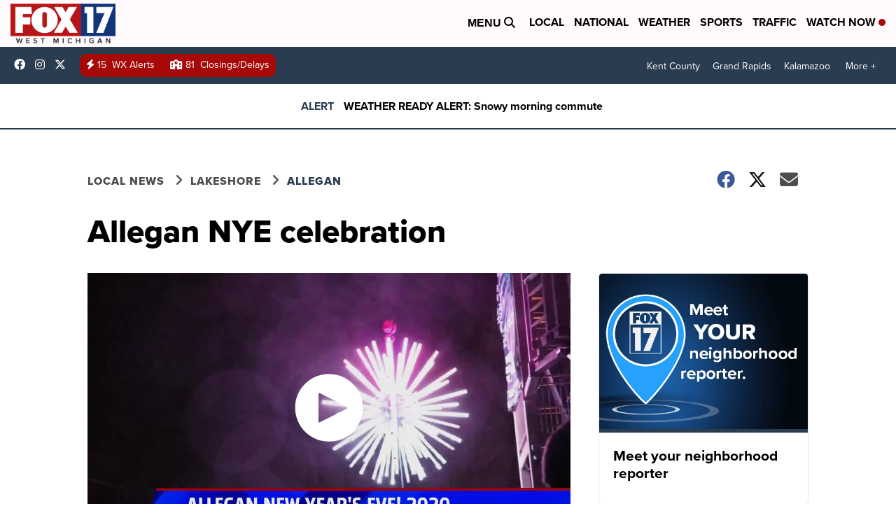

--- FILE ---
content_type: image/svg+xml
request_url: https://assets.scrippsdigital.com/cms/video/images/cast-solid.svg
body_size: 829
content:
<?xml version="1.0" encoding="utf-8"?>
<!-- Generator: Adobe Illustrator 27.3.1, SVG Export Plug-In . SVG Version: 6.00 Build 0)  -->
<svg version="1.1" id="Layer_1" xmlns="http://www.w3.org/2000/svg" xmlns:xlink="http://www.w3.org/1999/xlink" x="0px" y="0px"
	 viewBox="0 0 480 512" style="enable-background:new 0 0 480 512;" xml:space="preserve">
<style type="text/css">
	.st0{fill:#FFFFFF;}
</style>
<path class="st0" d="M433,58.4H46.8c-23.8,0-43,19-43,42.4v63.5l67.3,0v-36.7h337.4v245.5H282.9l0,66.7h150.4c23.8,0,43-19,43-42.4
	V100.8C476.2,77.4,456.8,58.4,433,58.4z M3.8,375.9L3.8,375.9v63.5h64.3C68.1,404.3,39.3,375.9,3.8,375.9L3.8,375.9z M3.8,291.4
	v42.1c59.3,0,107.3,47.8,107.3,106.3h43C154.2,358,86.7,291.5,3.8,291.4z M197.1,439.9h43c-0.5-128.6-106-232.8-236.3-233.1v42.1
	C110.5,248.7,197,334.6,197.1,439.9z"/>
</svg>


--- FILE ---
content_type: application/javascript; charset=utf-8
request_url: https://fundingchoicesmessages.google.com/f/AGSKWxWV0NVBkGhADQnsMWee9uZsAmkrHKeDGYEA1CM7SqxrIk5Me35k5RDniNVyB1CPP0uH_suar_Lm2_uuBX8NPBfZW3LrsMP7mY9BzT_M5ZnQz3EfqfQn82zogU6QNi5Sznjb-DAyXw==?fccs=W251bGwsbnVsbCxudWxsLG51bGwsbnVsbCxudWxsLFsxNzY5MDA2NDQwLDY3MDAwMDAwXSxudWxsLG51bGwsbnVsbCxbbnVsbCxbN11dLCJodHRwczovL3d3dy5mb3gxN29ubGluZS5jb20vbmV3cy9sb2NhbC1uZXdzL2xha2VzaG9yZS9hbGxlZ2FuL2FsbGVnYW4tbnllLWNlbGVicmF0aW9uIixudWxsLFtbOCwiOW9FQlItNW1xcW8iXSxbOSwiZW4tVVMiXSxbMTksIjIiXSxbMTcsIlswXSJdLFsyNCwiIl0sWzI5LCJmYWxzZSJdXV0
body_size: -216
content:
if (typeof __googlefc.fcKernelManager.run === 'function') {"use strict";this.default_ContributorServingResponseClientJs=this.default_ContributorServingResponseClientJs||{};(function(_){var window=this;
try{
var QH=function(a){this.A=_.t(a)};_.u(QH,_.J);var RH=_.ed(QH);var SH=function(a,b,c){this.B=a;this.params=b;this.j=c;this.l=_.F(this.params,4);this.o=new _.dh(this.B.document,_.O(this.params,3),new _.Qg(_.Qk(this.j)))};SH.prototype.run=function(){if(_.P(this.params,10)){var a=this.o;var b=_.eh(a);b=_.Od(b,4);_.ih(a,b)}a=_.Rk(this.j)?_.be(_.Rk(this.j)):new _.de;_.ee(a,9);_.F(a,4)!==1&&_.G(a,4,this.l===2||this.l===3?1:2);_.Fg(this.params,5)&&(b=_.O(this.params,5),_.hg(a,6,b));return a};var TH=function(){};TH.prototype.run=function(a,b){var c,d;return _.v(function(e){c=RH(b);d=(new SH(a,c,_.A(c,_.Pk,2))).run();return e.return({ia:_.L(d)})})};_.Tk(8,new TH);
}catch(e){_._DumpException(e)}
}).call(this,this.default_ContributorServingResponseClientJs);
// Google Inc.

//# sourceURL=/_/mss/boq-content-ads-contributor/_/js/k=boq-content-ads-contributor.ContributorServingResponseClientJs.en_US.9oEBR-5mqqo.es5.O/d=1/exm=kernel_loader,loader_js_executable/ed=1/rs=AJlcJMwtVrnwsvCgvFVyuqXAo8GMo9641A/m=web_iab_tcf_v2_signal_executable
__googlefc.fcKernelManager.run('\x5b\x5b\x5b8,\x22\x5bnull,\x5b\x5bnull,null,null,\\\x22https:\/\/fundingchoicesmessages.google.com\/f\/AGSKWxXgiFCYQpsa-iJfU82tvVf7LzPpEVqvLeICfA1eHYCvw-usmc6OyOt5BCZhNRomZqM5t3tqdeP0XPHULYUhZJou4Wy8oqxI3DkFt0USVUzxqNNDNBgdV3GmgpBSkwvcorHz9fmqJA\\\\u003d\\\\u003d\\\x22\x5d,null,null,\x5bnull,null,null,\\\x22https:\/\/fundingchoicesmessages.google.com\/el\/AGSKWxWjf7OMyjdwyS_zbo6AWo_AM4b41j4N3-Tm01TZLdvt16djKpjeuDFKEcJuhIWtFz48cNSyQh9QxphvC0g8tklN7HAOOsuQ56jJ5k-kDXempoETg8mbNUg2EqrmNAP8wCOK3ssYOw\\\\u003d\\\\u003d\\\x22\x5d,null,\x5bnull,\x5b7\x5d\x5d\x5d,\\\x22fox17online.com\\\x22,1,\\\x22en\\\x22,null,null,null,null,1\x5d\x22\x5d\x5d,\x5bnull,null,null,\x22https:\/\/fundingchoicesmessages.google.com\/f\/AGSKWxW8DMdBjrLAp2HpkfRBdQ6XNrk2XWyuKIy69H3xgKFBGaNlXDuR8QFb4PoeU8eN2i7N7HW3mCY_3Q0EO_-Eo2K0HUAL_tk8Xsa1tIl8wbzswNhd6GhYkf4nV3iKe2Wn3ukg4Z_2Sg\\u003d\\u003d\x22\x5d\x5d');}

--- FILE ---
content_type: application/javascript; charset=utf-8
request_url: https://fundingchoicesmessages.google.com/f/AGSKWxXXapKRtqaAZpqYoh7PsyMI0G93d0p7sYhRb5MuvITXlqQwju5NnswsBlyDF4X6ndNpi4qG3I1uCuDpgi40xlztyNKMZZo9LnwCl-xYtKk4QiKggs7paLiaF9YRFuCR8n1YysyLNg==?fccs=W251bGwsbnVsbCxudWxsLG51bGwsbnVsbCxudWxsLFsxNzY5MDA2NDQwLDg1MTAwMDAwMF0sbnVsbCxudWxsLG51bGwsW251bGwsWzcsOSw2XSxudWxsLDIsbnVsbCwiZW4iLG51bGwsbnVsbCxudWxsLG51bGwsbnVsbCwzXSwiaHR0cHM6Ly93d3cuZm94MTdvbmxpbmUuY29tL25ld3MvbG9jYWwtbmV3cy9sYWtlc2hvcmUvYWxsZWdhbi9hbGxlZ2FuLW55ZS1jZWxlYnJhdGlvbiIsbnVsbCxbWzgsIjlvRUJSLTVtcXFvIl0sWzksImVuLVVTIl0sWzE5LCIyIl0sWzE3LCJbMF0iXSxbMjQsIiJdLFsyOSwiZmFsc2UiXV1d
body_size: 212
content:
if (typeof __googlefc.fcKernelManager.run === 'function') {"use strict";this.default_ContributorServingResponseClientJs=this.default_ContributorServingResponseClientJs||{};(function(_){var window=this;
try{
var qp=function(a){this.A=_.t(a)};_.u(qp,_.J);var rp=function(a){this.A=_.t(a)};_.u(rp,_.J);rp.prototype.getWhitelistStatus=function(){return _.F(this,2)};var sp=function(a){this.A=_.t(a)};_.u(sp,_.J);var tp=_.ed(sp),up=function(a,b,c){this.B=a;this.j=_.A(b,qp,1);this.l=_.A(b,_.Pk,3);this.F=_.A(b,rp,4);a=this.B.location.hostname;this.D=_.Fg(this.j,2)&&_.O(this.j,2)!==""?_.O(this.j,2):a;a=new _.Qg(_.Qk(this.l));this.C=new _.dh(_.q.document,this.D,a);this.console=null;this.o=new _.mp(this.B,c,a)};
up.prototype.run=function(){if(_.O(this.j,3)){var a=this.C,b=_.O(this.j,3),c=_.fh(a),d=new _.Wg;b=_.hg(d,1,b);c=_.C(c,1,b);_.jh(a,c)}else _.gh(this.C,"FCNEC");_.op(this.o,_.A(this.l,_.De,1),this.l.getDefaultConsentRevocationText(),this.l.getDefaultConsentRevocationCloseText(),this.l.getDefaultConsentRevocationAttestationText(),this.D);_.pp(this.o,_.F(this.F,1),this.F.getWhitelistStatus());var e;a=(e=this.B.googlefc)==null?void 0:e.__executeManualDeployment;a!==void 0&&typeof a==="function"&&_.To(this.o.G,
"manualDeploymentApi")};var vp=function(){};vp.prototype.run=function(a,b,c){var d;return _.v(function(e){d=tp(b);(new up(a,d,c)).run();return e.return({})})};_.Tk(7,new vp);
}catch(e){_._DumpException(e)}
}).call(this,this.default_ContributorServingResponseClientJs);
// Google Inc.

//# sourceURL=/_/mss/boq-content-ads-contributor/_/js/k=boq-content-ads-contributor.ContributorServingResponseClientJs.en_US.9oEBR-5mqqo.es5.O/d=1/exm=ad_blocking_detection_executable,kernel_loader,loader_js_executable,web_iab_tcf_v2_signal_executable/ed=1/rs=AJlcJMwtVrnwsvCgvFVyuqXAo8GMo9641A/m=cookie_refresh_executable
__googlefc.fcKernelManager.run('\x5b\x5b\x5b7,\x22\x5b\x5bnull,\\\x22fox17online.com\\\x22,\\\x22AKsRol-BiR0oXTrWxJCVk3eMTLcjm7x_4U5prEgmrYUWDMIEBsXy9khya7S2VK5AXXZlKDlBAgmJAQWNT9y3ZZ8yc4uSoxPqacPlsJNnQ-BRCTWi-nHr8bu5ts9KRsBomzNeDhGiFC5M9kEYXKaOLS_lgllnsRCR8g\\\\u003d\\\\u003d\\\x22\x5d,null,\x5b\x5bnull,null,null,\\\x22https:\/\/fundingchoicesmessages.google.com\/f\/AGSKWxXZlpcZXROC0t_N964vtfUJ5TZyQZc7u-mYqHb2vx0AshpbqZ3CkaSmi5v8qMa1rqdgbcMYBivSEbPejk1HVkhC8M9jbG1N-tH2WX9FWp1mxrT3QDM_h5cETLWorKAp0ilp2fCEpA\\\\u003d\\\\u003d\\\x22\x5d,null,null,\x5bnull,null,null,\\\x22https:\/\/fundingchoicesmessages.google.com\/el\/AGSKWxW_1pRIAWYMbW_YdPu8v5e_u-tlXzukozb-RqgWeSo9H7nRo16kYELk7gYxEhOpI7TfKEyRJvWN54XRDHvDrS40lMeagdJixAwlOq9rsr51QAZ682Cpi7otKlSyBVuf7Cmm1ACnTw\\\\u003d\\\\u003d\\\x22\x5d,null,\x5bnull,\x5b7,9,6\x5d,null,2,null,\\\x22en\\\x22,null,null,null,null,null,3\x5d,null,\\\x22Privacy and cookie settings\\\x22,\\\x22Close\\\x22,null,null,null,\\\x22Managed by Google. Complies with IAB TCF. CMP ID: 300\\\x22\x5d,\x5b2,1\x5d\x5d\x22\x5d\x5d,\x5bnull,null,null,\x22https:\/\/fundingchoicesmessages.google.com\/f\/AGSKWxX7wNSkhRFAIBP1HUak-pYo9xt6Hzm7ppcHJLxGvT-uq3G0DSDGBLL7eyHAvA08xKVE1nJCAqJ9a5TzqZFJwY-fiUxk_vHt3VrumBONLJYNP9sy8VTV93iCN_x7Ro3nzlmwcbU-9A\\u003d\\u003d\x22\x5d\x5d');}

--- FILE ---
content_type: application/javascript; charset=utf-8
request_url: https://fundingchoicesmessages.google.com/f/AGSKWxUgXTKmAjI_RhlzKYHRZhKiEv3N3pdd-kthbVrtVRIWlY0_SiyC_USlOd7Ze0kfClRMZGcmnXd8-t40avZsUe0nJJkXUMMqo06OehcIWE7-VT02qVJ3CzgbNXWiffVPfkqoDC7fyCYkBnXdGTURR6h3yZUiw71PWzRrZ6duV5p0s_FMZRpPA2SKxWX4/_.advert./ad_label2_/bannerserver?/overlayad./banners/googlebanner
body_size: -1289
content:
window['2a646c7a-1837-404b-a848-4f3cdb0d8bdf'] = true;